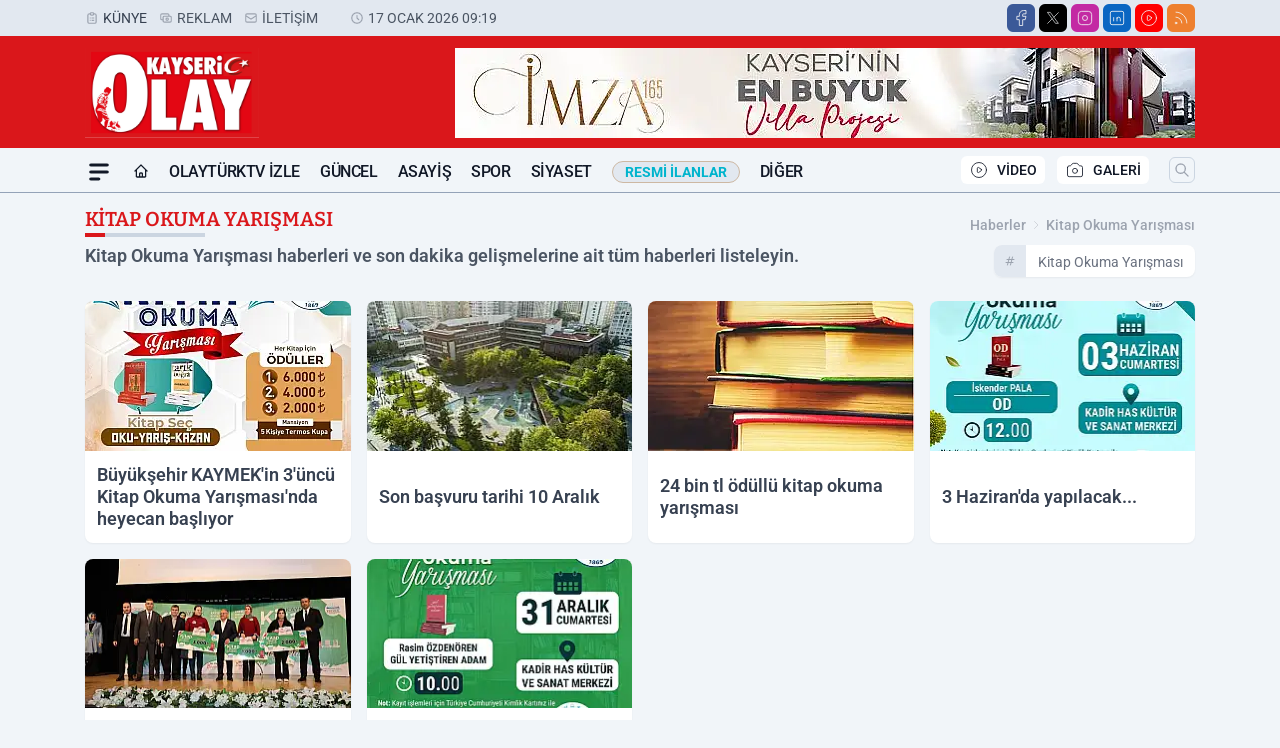

--- FILE ---
content_type: text/html; charset=utf-8
request_url: https://www.google.com/recaptcha/api2/aframe
body_size: 268
content:
<!DOCTYPE HTML><html><head><meta http-equiv="content-type" content="text/html; charset=UTF-8"></head><body><script nonce="LRoouRCFEDEjP5_5fJjDoQ">/** Anti-fraud and anti-abuse applications only. See google.com/recaptcha */ try{var clients={'sodar':'https://pagead2.googlesyndication.com/pagead/sodar?'};window.addEventListener("message",function(a){try{if(a.source===window.parent){var b=JSON.parse(a.data);var c=clients[b['id']];if(c){var d=document.createElement('img');d.src=c+b['params']+'&rc='+(localStorage.getItem("rc::a")?sessionStorage.getItem("rc::b"):"");window.document.body.appendChild(d);sessionStorage.setItem("rc::e",parseInt(sessionStorage.getItem("rc::e")||0)+1);localStorage.setItem("rc::h",'1768630758984');}}}catch(b){}});window.parent.postMessage("_grecaptcha_ready", "*");}catch(b){}</script></body></html>